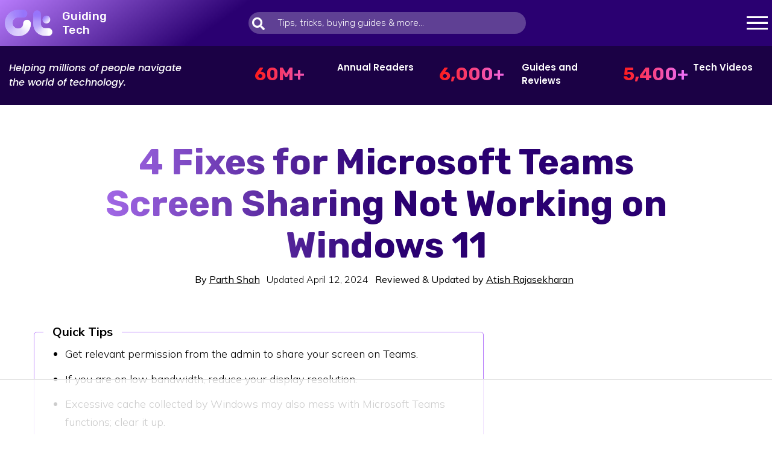

--- FILE ---
content_type: text/html
request_url: https://api.intentiq.com/profiles_engine/ProfilesEngineServlet?at=39&mi=10&dpi=936734067&pt=17&dpn=1&iiqidtype=2&iiqpcid=23d512a6-505d-4bde-ac76-56945e340beb&iiqpciddate=1769365420126&pcid=46ebee2f-8aef-466d-bf35-2ad0fe06d79e&idtype=3&gdpr=0&japs=false&jaesc=0&jafc=0&jaensc=0&jsver=0.33&testGroup=A&source=pbjs&ABTestingConfigurationSource=group&abtg=A&vrref=https%3A%2F%2Fwww.guidingtech.com
body_size: 56
content:
{"abPercentage":97,"adt":1,"ct":2,"isOptedOut":false,"data":{"eids":[]},"dbsaved":"false","ls":true,"cttl":86400000,"abTestUuid":"g_930db14b-99f6-45d9-842b-d1e252e91e98","tc":9,"sid":1641876110}

--- FILE ---
content_type: text/css
request_url: https://www.guidingtech.com/wp-content/themes/wordherd-gutenberg/css/author.css?ver=1.0.46
body_size: 307
content:
/* Author Header css  */

.author-data-container {
	width:100%;
	max-width: 100%;
	margin: auto;
	background-color:#F2EBFF;
}
.author-data {
	display: flex;
	margin:0 auto;
	max-width:1000px;
	padding:40px 20px 20px;
}
.author-more-data {
	margin:0 auto;
	max-width: 1000px;
	padding:40px 20px 20px;
}
.author-data figure {
	margin:0;
}
.author-data__col-1 {
	text-align: center;
	flex-basis: 25%;
}
.author-data__col-2 {
	flex-basis: 75%;
}
.author-data__author-title {
	font-size: 30px;
	line-height: 30px;
	color: #000000;
	text-transform: capitalize;
	margin-bottom: 0px;
	margin-top:0px;
}
.author-data__author-title a {
	text-decoration: none;
	color: unset;
}
.author-data__author-title a:hover {
	text-decoration: underline;
}
.author-data__col-1 figure img {
	width: 161px !important;
}
.author-data__author-role {
	font-size: 22px;
	font-weight: 300;
	line-height: 22px;
	text-transform: capitalize;
	margin-top: 5px;
	margin-bottom:5px;
}
.author-data__author-description {
	font-size: 20px;
	font-family: "Mulish", sans-serif;
	line-height: 30px;
	font-weight: 300;
	margin-bottom: 0px !important;
}
.author-data__author-social-media {
	font-size: 15px;
	line-height: 24px;
	font-weight: 400;
	text-transform: uppercase;
	max-width: 20px;
}
.author-data__author-social-media a {
	text-decoration: none;
	color: unset;
}
.author-data__author-social-media a:hover {
	text-decoration: underline;
}
.author-data__expertise,
.author-data__education {
	margin:0;
	font-size:17px;
}

--- FILE ---
content_type: text/css
request_url: https://www.guidingtech.com/wp-content/plugins/helpful-pro/public/assets/css/general.css?ver=1.04
body_size: 807
content:
/*

Sections:

- Reset
- General
- Buttons
- Comment Form

 */

/* Reset ------------------------------------------------------------------------------------------------------------ */
.daexthefup-container,
.daexthefup-container * {
    box-sizing: border-box !important;
    text-transform: none !important;
    box-shadow: none !important;
}

/* General ---------------------------------------------------------------------------------------------------------- */
.daexthefup-comment {
    display: none;
}

.daexthefup-successful-submission-text {
    display: none;
    margin: 35px 0 33px !important;
}

.daexthefup-feedback {
    display: flex;
}

.daexthefup-layout-side-by-side .daexthefup-feedback {
    flex-direction: row !important;
    gap: 32px !important;
}

.daexthefup-layout-stacked .daexthefup-feedback {
    flex-direction: column !important;
}

.daexthefup-title {
    margin: 0 !important;
    padding: 0 !important;
    margin: 0 !important;
}

.daexthefup-description {
    padding: 0 !important;
    margin: 32px 0 0 0 !important;
}

.daexthefup-alignment-left .daexthefup-description {
    order: 2 !important;
}

.daexthefup-alignment-left .daexthefup-title,
.daexthefup-alignment-left .daexthefup-description {
    text-align: left !important;
}

.daexthefup-alignment-center .daexthefup-title,
.daexthefup-alignment-center .daexthefup-description {
    text-align: center !important;
}

.daexthefup-alignment-right .daexthefup-title,
.daexthefup-alignment-right .daexthefup-description {
    text-align: right !important;
}

.daexthefup-container {
    display: flex !important;
    flex-direction: column !important;
    border-style: solid !important;
}

.daexthefup-image {
    width: 100% !important;
}

.daexthefup-container .daexthefup-image.daexthefup-image-position-top {
    order: 1 !important;
}

.daexthefup-container .daexthefup-image.daexthefup-image-position-bottom {
    order: 4 !important;
}

.daexthefup-container .daexthefup-comment {
    order: 3 !important;
}

/* Buttons ---------------------------------------------------------------------------------------------------------- */
.daexthefup-button {
    padding: 8px !important;
    margin: 8px !important;
    cursor: pointer !important;
    display: flex !important;
    width: fit-content !important;
}

.daexthefup-buttons-container {
    display: flex !important;
}

.daexthefup-buttons {
    display: flex !important;
    gap: 16px !important;
}

.daexthefup-button {
    height: fit-content !important;
    transition: opacity .4s !important;
}

.daexthefup-button:hover {
    opacity: 0.7 !important;
}

.daexthefup-alignment-left .daexthefup-buttons-container {
    justify-content: flex-start !important;
}

.daexthefup-alignment-center .daexthefup-buttons-container {
    justify-content: center !important;
}

.daexthefup-alignment-center .daexthefup-feedback {
    justify-content: center !important;
}

.daexthefup-alignment-right .daexthefup-feedback {
    justify-content: right !important;
}

.daexthefup-alignment-right .daexthefup-buttons-container {
    justify-content: flex-end !important;
}

.daexthefup-button svg{
    width: 48px !important;
    height: 48px !important;
}

.daexthefup-button-text {
    height: 32px !important;
    overflow: hidden !important;
}

.daexthefup-button-type-icon {
    padding: 0 !important;
    margin: 0 !important;
    width: 48px !important;
    height: 48px !important;
    background: none !important;
}

.daexthefup-button-type-icon-and-text {
    margin: 0 !important;
    padding: 0 16px !important;
    height: 48px !important;
    display: flex !important;
    gap: 16px !important;
}

.daexthefup-button-type-icon-and-text
.daexthefup-button-icon {
    width: 48px !important;
    height: 48px !important;
}

.daexthefup-button-type-icon-and-text
.daexthefup-button-text {
    height: 48px !important;
}

.daexthefup-button-type-icon-and-text .daexthefup-icon-circle {
    display: none !important;
}

.daexthefup-button-type-text {
    margin: 0 !important;
    padding: 0 16px !important;
    height: 48px !important;
}

/* Comment Form ----------------------------------------------------------------------------------------------------- */
.daexthefup-comment {
    margin: 32px 0 0 !important;
}

.daexthefup-comment-label {
    margin: 3px 0 9px !important;
}

.daexthefup-comment-top-container {
    display: flex !important;
}

.daexthefup-comment-character-counter-container {
    margin-left: auto !important;
}

.daexthefup-comment-character-counter-number,
.daexthefup-comment-character-counter-text {
    display: inline-block;
    margin: 3px 0 9px !important;
}

.daexthefup-comment-textarea {
    border-width: 1px !important;
    border-style: solid !important;
    padding: 15px !important;
    margin: 0 0 32px !important;
    width: 100% !important;
    min-height: 104px !important;
    height: 104px !important;
    max-height: 104px !important;
    outline: none !important;
    transition: all 0.4s ease;
    resize: none !important;
}

.daexthefup-comment-textarea:focus {
    outline: none !important;
}

.daexthefup-comment-buttons-container {
    display: flex !important;
    gap: 16px !important;
}

.daexthefup-comment-submit,
.daexthefup-comment-cancel {
    margin: 0 !important;
    border: none !important;
    padding: 0 16px !important;
    overflow: hidden !important;
    height: 48px !important;
    border-width: 1px !important;
    border-style: solid !important;
}

--- FILE ---
content_type: text/plain
request_url: https://rtb.openx.net/openrtbb/prebidjs
body_size: -226
content:
{"id":"52040f61-a486-4b0c-ad52-bae137a47dbd","nbr":0}

--- FILE ---
content_type: text/plain; charset=utf-8
request_url: https://ads.adthrive.com/http-api/cv2
body_size: 6155
content:
{"om":["05674208-4fa1-4dea-9ba3-4e9add966590","08189wfv","0922e921-9f4a-48b9-b71d-d75b4b2cf0d5","0929nj63","0bef9940-88fa-4b74-ae37-c0b6a9806a77","0cpicd1q","0i2cd22x","0iyi1awv","0p298ycs8g7","0s298m4lr19","0v9iqcb6","1","1011_302_56982276","1011_302_56982418","1011_74_18364134","1028_8728253","10310289136970_514411517","10310289136970_577824614","10812556","10ua7afe","11142692","11421707","11509227","11641433","1185:1610326628","1185:1610326728","11896988","12010080","12010084","12168663","12169133","12171164","12171239","12174278","124843_10","124844_23","124848_8","124853_8","12552070","1610326728","1610338925","1611092","17_24104657","17_24632116","17_24696334","17_24766970","17_24767215","17_24767234","17_24767248","17_24767255","17x0742b","1819l5qo","1829819l5qo","1891/84814","1c6d0de8-2936-4f7e-ad32-ddfc70152c73","1dynz4oo","1f23052b-4fae-4fc5-bee8-f68ffcc59747","1ftzvfyu","1fwexd7i","1h7yhpl7","1zjn1epv","202430_200_EAAYACogrPcXlVDpv4mCpFHbtASH4.EGy-m7zq791oD26KFcrCUyBCeqWqs_","206_262594","206_492063","206_549410","2132:45327625","2132:45563177","2132:45868998","2132:45999649","2132:46039211","2149:10868755","2249:553781220","2249:553781814","2249:553781913","2249:650628516","2249:650628575","2249:674798650","2249:691914577","2249:700758149","2307:1ktgrre1","2307:286bn7o6","2307:4mmcjpc4","2307:4r4pgt0w","2307:5s8wi8hf","2307:66r1jy9h","2307:7cogqhy0","2307:7fmk89yf","2307:7uqs49qv","2307:7vnmgcxm","2307:7xb3th35","2307:8linfb0q","2307:8orkh93v","2307:9krcxphu","2307:9mspm15z","2307:9nex8xyd","2307:a566o9hb","2307:axw5pt53","2307:bfwolqbx","2307:bwp1tpa5","2307:cv0h9mrv","2307:cyzccp1w","2307:dxqefrvi","2307:e1an7fls","2307:e38qsvko","2307:e9qxwwf1","2307:f3tdw9f3","2307:fqeh4hao","2307:g749lgab","2307:gn3plkq1","2307:hbje7ofi","2307:hfqgqvcv","2307:iy6hsneq","2307:k0csqwfi","2307:k2xfz54q","2307:k9ove2bo","2307:kk5768bd","2307:ktnx3vt3","2307:l5o549mu","2307:ll77hviy","2307:ncfr1yiw","2307:o0qyxun9","2307:o4v8lu9d","2307:owpdp17p","2307:pi9dvb89","2307:plth4l1a","2307:r31xyfp0","2307:s2ahu2ae","2307:t7d69r6a","2307:tty470r7","2307:u2cc9kzv","2307:u4atmpu4","2307:vmn1juoe","2307:wih2rdv3","2307:x5dl9hzy","2307:xc88kxs9","2307:xe5smv63","2307:z2zvrgyz","2307:z58lye3x","2307:zfexqyi5","2307:zgw37lur","2307:zjn6yvkc","2307:zmciaqa3","2307:zw6jpag6","23786257","239024629","239604426","2409_15064_70_84578111","2409_15064_70_86739499","2409_25495_176_CR52178316","24525574","24655280","24694775","24694809","24732876","248492542","25_13mvd7kb","25_53v6aquw","25_8b5u826e","25_m4xt6ckm","25_nin85bbg","25_op9gtamy","25_oz31jrd0","25_pz8lwofu","25_ti0s3bz3","25_v6jdn8gd","25_yi6qlg3p","25d81101-ce8f-4581-9245-7767b7f6f269","262592","262594","2662_200562_8172741","2676:86083181","2676:86087985","2676:86690079","2676:86739704","2715_9888_262592","2715_9888_262594","2715_9888_522709","286bn7o6","29414696","29414711","2974:8168475","2974:8172741","2_206_554460","2gev4xcy","2ngxhuwx","2pu0gomp","2rhihii2","2syjv70y","30583865","308_125203_18","308_125204_13","31809564","32661359","33419362","33604490","33604871","33605403","33637455","34182009","34534189","3490:CR52223725","34949970","35753418","3646_185414_T26335189","3658_104709_bwp1tpa5","3658_146693_eal0nev6","3658_15038_suixnuyn","3658_15078_fqeh4hao","3658_15078_l5o549mu","3658_15106_u4atmpu4","3658_155735_plth4l1a","3658_177572_hbje7ofi","3658_203382_f3tdw9f3","3658_203382_z2zvrgyz","3658_20625_g1cx0n31","3658_22898_T25553689","3658_22898_T25553828","3658_24589_9mspm15z","3658_586765_T26228402","3658_586765_T26229486","3658_608642_5s8wi8hf","37cerfai","381513943572","3822:24417995","3858:12124320","3858:9687143","3LMBEkP-wis","3swzj6q3","3v2n6fcp","409_216366","409_216386","409_216416","409_225982","409_225987","409_226346","42231835","42604842","42828301","43a7ptxe","44023623","44629254","44_FKPC6PEVCZAO3GQQM4SS72","44_GK3IFKJCN5ECTCWZQ3S6Q3","44z2zjbq","45519405","45868998","458901553568","45v886tf","46038615","46039955","47869802","481703827","485027845327","48700649","48877306","49123012","4947806","4959916","49606652","49869013","4b17559a-7c3a-442a-bccb-472fd110d7d8","4fk9nxse","4ue5n6w15erfp","4yevyu88","4zai8e8t","502806027","502806102","51372434","52141873","53db10ch","53v6aquw","54147686","54779847","54779856","54779873","549258659","5504:203898","5504:203934","55092222","5510:cymho2zs","5510:echvksei","5510:ksc9r3vq","5510:mznp7ktv","5510:ta6sha5k","5510:u4atmpu4","5510:ujl9wsn7","55116647","55167461","5532:553781220","5532:553781814","55344524","553781220","553781814","554460","554462","5563_66529_OADD2.7353135343668_1BTJB8XRQ1WD0S0520","55763524","557_409_220139","557_409_220333","557_409_223589","557_409_228349","557_409_228354","557_409_228356","558_93_hbje7ofi","558_93_pz8lwofu","558_93_ta6sha5k","558_93_ztlksnbe","55961747","560_74_18268080","56183679","56341213","564549740","5648:Banner_cat3__pkg__bat_0_mat_0_20250620_pDAQW","576777115309199355","58744167","59818357","59856354","5989_84349_553781220","59a746ff-d970-42c4-b9ac-3738af680e78","5auirdnp","5i3ultpz","5iujftaz","5s8wi8hf","600618969","60398729","605367461","605367472","605367473","60638194","61085224","618576351","618653722","618876699","618980679","61900406","61900466","619089559","61916211","61916223","61916225","61916229","61932920","61932933","61932948","61932957","6226508011","62499746","6250_66552_1112688573","6250_66552_1114985353","627309156","627309159","627506494","62764941","628015148","628086965","628153053","628222860","628223277","628360579","628360582","628444259","628444262","628444349","628444433","628444439","628456310","628456313","628456379","628456382","628456403","628622163","628622166","628622169","628622172","628622178","628622241","628622244","628622247","628622250","628683371","628687043","628687157","628687460","628687463","628803013","628841673","629007394","629009180","629167998","629168001","629168010","629168565","629171196","629171202","629234167","62949920","62976224","62983846","630137823","630928655","63100589","63132637","6365_61796_742174851279","6365_61796_784844652399","6365_61796_784880274628","6365_61796_785326944648","6365_61796_785326960683","6365_61796_785361576712","6365_61796_785452908677","6365_61796_785452909130","6365_61796_791179315429","636910768489","64mdgl09","652348590","6547_67916_akzKi6Aw967DofjGU3xU","6547_67916_pFD8qvM32mAL2eEzLa57","659216891404","659713728691","66298r1jy9h","671776183","67d9142c-a3fe-4d47-94ec-5f95fd62ab46","680_99480_700109379","680_99480_700109389","680_99480_700109393","690_99485_1610326628","690_99485_1610326728","695879875","697190006","697525780","697525793","697525805","697877001","697893297","697893422","699201086","6ee1a45b-ce7b-4f9b-8142-d87cc82c0a7f","6ejtrnf9","6lmy2lg0","6mrds7pc","6nj9wt54","6tj9m7jw","700109379","700109389","700109393","702423494","704889081","705115332","705115523","705555311","70_85402272","70_86128401","70_86698029","722434589030","732157689775","7354_217088_85393222","74243_74_18268059","74243_74_18364017","74243_74_18364062","74243_74_18364087","74243_74_18364134","74wv3qdx","76odrdws","78827832","794di3me","7969_149355_41934921","7969_149355_45327622","7969_149355_45999649","7969_149355_45999650","79ju1d1h","7a0tg1yi","7cmeqmw8","7f298mk89yf","7fc6xgyo","7fmk89yf","7qIE6HPltrY","7siwzlwt","7v298nmgcxm","7vnmgcxm","8152859","8152878","8152879","8153731","8153732","8153749","8154367","8172738","8193073","8193078","82133858","82133859","82286818","83443874","83447652","842db5a6-4877-493c-8f3c-70c78693c542","84578122","8520092","85402401","85690699","857a71de-80ad-49fe-bd76-db8d084fb0dc","85943197","86082998","86434089","86925905","86925934","86p6in4a","8b5u826e","8euh5txf","8l298infb0q","8linfb0q","8o298rkh93v","8orkh93v","8w2984klwi4","8w4klwi4","9057/0328842c8f1d017570ede5c97267f40d","9057/0da634e56b4dee1eb149a27fcef83898","9057/211d1f0fa71d1a58cabee51f2180e38f","91998280-8265-40b1-9827-f3e7c36b5080","92fdb214-0ce1-437e-8e56-132a85586000","97_8193073","97_8193078","9925w9vu","99q18eux","9d5f8vic","9krcxphu","9mspm15z","9rqgwgyb","RAKT2039000H","YlnVIl2d84o","a1jsuk6w","a3ts2hcp","a44srrt7","a566o9hb","a7wye4jw","a8beztgq","aa1b50cd-688b-47a6-8759-ebee59276af2","aa6e4118-482b-49f8-be14-3963d3a70d8d","aa96be4e-d623-4267-b15a-0fa4d279db68","aaf5b7bf-b85c-4775-a620-42be1edfbb2a","af9kspoi","axw5pt53","b53ea984-1233-4bd5-bd33-cf303e23e059","b5dc2bc7-e4f5-424c-a9f4-bce44602e626","bd5xg6f6","bd850793-5f43-4706-8899-9e4b129e8377","bf298wolqbx","bfwolqbx","bhcgvwxj","bpecuyjx","bw5u85ie","bwp1tpa5","c-Mh5kLIzow","c11cd8e7-b1dd-4f1a-94ea-f5bc31cc3080","c1hsjx06","c22985t9p0u","c25t9p0u","c3dhicuk","c7z0h277","c978b49b-333d-4f0d-b796-ff0b841275aa","cbg18jr6","cd40m5wq","cf50547c-890b-4b71-9c82-93df2423cfb9","cfjsq3yd","cfwukyum","cr-2azmi2ttu9vd","cr-2azmi2ttuatj","cr-2azmi2ttubwe","cr-7mlw3ytguatj","cr-7mlw3ytgubwe","cr-7mlw3ytgubxe","cr-aaqt0j7wubwj","cr-aav1zg0qubwj","cr-aav22g0wubwj","cr-aav22g2rubwj","cr-aawz2m5xubwj","cr-aawz3f0wubwj","cr-aawz3f2tubwj","cr-aawz3f3xubwj","cr-e8r0zf8qx9v","cr-flbd4mx4uatj","cr-flbd4mx4ubxe","cr-h6q46o706lrgv2","cr-q4vao0dfuatj","cr-ztkcpa6gubwe","cr223-deyy4f4qxeu","cr223-e8tw3e4qxeu","cv0h9mrv","cymho2zs","cyzccp1w","d4e80625-a946-42b8-a026-3403dabf272f","d8xpzwgq","deyq2yw3","dsugp5th","dwghal43","e11caf3f-42f1-4006-a638-8c9d634ceabc","e38qsvko","e3ee474e-a227-49b5-8386-681518376c5d","e406ilcq","e5c692b6-a062-4749-b0c0-9cac2e3ee213","e9qxwwf1","eal0nev6","echvksei","ed4ccea4-9cdb-4ef1-9308-8d448cbd5a9e","edspht56","ekocpzhh","ey0u83c2","ey8vsnzk","f3craufm","f3h9fqou","f3tdw9f3","fca77e26-8fe0-413d-91f0-5f87ef953a31","fjp0ceax","fleb9ndb","fovbyhjn","fpbj0p83","fq298eh4hao","fqeh4hao","fso39hpp","funmfj04","fy5qcztw","g2ozgyf2","g6418f73","g749lgab","gjwam5dw","gn3plkq1","h0cw921b","h1m1w12p","h829828fwf4","hbje7ofi","heb21q1u","hf298qgqvcv","hffavbt7","hfqgqvcv","hgrz3ggo","hrwidqo8","hswgcqif","hu52wf5i","hueqprai","i2aglcoy","i8q65k6g","i90isgt0","i92980isgt0","i92szm5s","iaqttatc","iiu0wq3s","ims4654l","ixtrvado","iy2986hsneq","iy6hsneq","jox7do5h","jr169syq","jsy1a3jk","jwgkwx1k","k0csqwfi","k2xfz54q","k83t7fjn","k9298ove2bo","k9ove2bo","kk2985768bd","kk5768bd","klqiditz","l2j3rq3s","l2zwpdg7","l5o549mu","lc408s2k","ll77hviy","lnmgz2zg","lqik9cb3","ltkghqf5","lui7w03k","lxlnailk","m30fx1mp","m9tz4e6u","mbgtm37z","mhk98j8a","mk19vci9","mmr74uc4","mnzinbrt","mul4id76","muvxy961","mznp7ktv","n06kpcfp","n3egwnq7","n8w0plts","n9ths0wd","nDEslD5DCrE","nc40urjq","nsqnexud","o0l1fyrl","o4jf439x","o4v8lu9d","o5xj653n","o6vx6pv4","of8dd9pr","ofoon6ir","oj70mowv","on7syyq9","ou8gxy4u","owpdp17p","ox6po8bg","oz31jrd0","p0odjzyt","p8xeycv0","pi6u4hm4","pi9dvb89","pkydekxi","pl298th4l1a","plth4l1a","pnprkxyb","poc1p809","ppn03peq","pz8lwofu","pzgd3hum","q1kdv2e7","q9plh3qd","qexs87kc","qffuo3l3","qqvgscdx","qt09ii59","quk7w53j","r0u09phz","r31xyfp0","r3co354x","r4slj7p5","r5pphbep","r8ojak5k","rnvjtx7r","s10442zn","s2ahu2ae","s37ll62x","s4298s41bit","s4s41bit","sslkianq","szwhi7rt","t2dlmwva","t2qwo7di","t2uhnbes","t58xxlzd","t73gfjqn","t7d69r6a","ta6sha5k","tcyib76d","ti0s3bz3","tt298y470r7","tttdlhfy","tzngt86j","u4atmpu4","u6m6v3bh","u8px4ucu","uhebin5g","ujl9wsn7","uqph5v76","utberk8n","v705kko8","vdcb5d4i","ven7pu1c","vg298gd907z","vj7hzkpp","vmn1juoe","w04jlltv","w3298ez2pdd","wih2rdv3","wlfj699a","ws6kw0kz","wt0wmo2s","wu5qr81l","xc29888kxs9","xdaezn6y","xg2ypd0p","xgjdt26g","xncaqh7c","y51tr986","yi6qlg3p","yl9likui","z2zvrgyz","zfexqyi5","zg298w37lur","zgw37lur","zmciaqa3","zpm9ltrh","zvdz58bk","zw6jpag6","zwzjgvpw","zxl8as7s","7979132","7979135"],"pmp":[],"adomains":["123notices.com","1md.org","about.bugmd.com","acelauncher.com","adameve.com","akusoli.com","allyspin.com","askanexpertonline.com","atomapplications.com","bassbet.com","betsson.gr","biz-zone.co","bizreach.jp","braverx.com","bubbleroom.se","bugmd.com","buydrcleanspray.com","byrna.com","capitaloneshopping.com","clarifion.com","combatironapparel.com","controlcase.com","convertwithwave.com","cotosen.com","countingmypennies.com","cratedb.com","croisieurope.be","cs.money","dallasnews.com","definition.org","derila-ergo.com","dhgate.com","dhs.gov","displate.com","easyprint.app","easyrecipefinder.co","fabpop.net","familynow.club","fla-keys.com","folkaly.com","g123.jp","gameswaka.com","getbugmd.com","getconsumerchoice.com","getcubbie.com","gowavebrowser.co","gowdr.com","gransino.com","grosvenorcasinos.com","guard.io","hero-wars.com","holts.com","instantbuzz.net","itsmanual.com","jackpotcitycasino.com","justanswer.com","justanswer.es","la-date.com","lightinthebox.com","liverrenew.com","local.com","lovehoney.com","lulutox.com","lymphsystemsupport.com","manualsdirectory.org","meccabingo.com","medimops.de","mensdrivingforce.com","millioner.com","miniretornaveis.com","mobiplus.me","myiq.com","national-lottery.co.uk","naturalhealthreports.net","nbliver360.com","nikke-global.com","nordicspirit.co.uk","nuubu.com","onlinemanualspdf.co","original-play.com","outliermodel.com","paperela.com","paradisestays.site","parasiterelief.com","peta.org","photoshelter.com","plannedparenthood.org","playvod-za.com","printeasilyapp.com","printwithwave.com","profitor.com","quicklearnx.com","quickrecipehub.com","rakuten-sec.co.jp","rangeusa.com","refinancegold.com","robocat.com","royalcaribbean.com","saba.com.mx","shift.com","simple.life","spinbara.com","systeme.io","taboola.com","tackenberg.de","temu.com","tenfactorialrocks.com","theoceanac.com","topaipick.com","totaladblock.com","usconcealedcarry.com","vagisil.com","vegashero.com","vegogarden.com","veryfast.io","viewmanuals.com","viewrecipe.net","votervoice.net","vuse.com","wavebrowser.co","wavebrowserpro.com","weareplannedparenthood.org","xiaflex.com","yourchamilia.com"]}

--- FILE ---
content_type: text/plain
request_url: https://rtb.openx.net/openrtbb/prebidjs
body_size: -226
content:
{"id":"4e6816a7-e8ad-46d2-842a-d7973dd6c3ad","nbr":0}

--- FILE ---
content_type: text/plain
request_url: https://rtb.openx.net/openrtbb/prebidjs
body_size: -226
content:
{"id":"cdbd1c41-9fcc-49b1-a426-5f0bda330c6b","nbr":0}

--- FILE ---
content_type: text/plain
request_url: https://rtb.openx.net/openrtbb/prebidjs
body_size: -226
content:
{"id":"16e70e00-4ab6-495d-b5bb-9dc65d22baf7","nbr":0}

--- FILE ---
content_type: text/plain
request_url: https://rtb.openx.net/openrtbb/prebidjs
body_size: -84
content:
{"id":"091856f4-3444-4fc0-b57e-3fb38b960cc5","nbr":0}

--- FILE ---
content_type: text/plain
request_url: https://rtb.openx.net/openrtbb/prebidjs
body_size: -226
content:
{"id":"d5f2006a-8ff8-4f74-8aae-bc064084ad86","nbr":0}

--- FILE ---
content_type: text/plain
request_url: https://rtb.openx.net/openrtbb/prebidjs
body_size: -226
content:
{"id":"f8258969-9c54-4647-8628-ddc608b55bf9","nbr":0}

--- FILE ---
content_type: text/plain
request_url: https://rtb.openx.net/openrtbb/prebidjs
body_size: -226
content:
{"id":"24aed871-4261-4945-8984-0c95063e9ab6","nbr":0}

--- FILE ---
content_type: text/plain
request_url: https://rtb.openx.net/openrtbb/prebidjs
body_size: -226
content:
{"id":"8a135d71-d476-460d-aec0-8fe1239e9554","nbr":0}

--- FILE ---
content_type: text/plain
request_url: https://rtb.openx.net/openrtbb/prebidjs
body_size: -226
content:
{"id":"f447a396-7aad-48d1-bf99-2ca098922907","nbr":0}

--- FILE ---
content_type: text/plain
request_url: https://rtb.openx.net/openrtbb/prebidjs
body_size: -226
content:
{"id":"63065f76-7539-4dd9-87bd-3014b2730182","nbr":0}

--- FILE ---
content_type: text/plain
request_url: https://rtb.openx.net/openrtbb/prebidjs
body_size: -226
content:
{"id":"094dfc89-b4fc-49de-b17d-62395c1e72c5","nbr":0}

--- FILE ---
content_type: text/plain; charset=UTF-8
request_url: https://at.teads.tv/fpc?analytics_tag_id=PUB_17002&tfpvi=&gdpr_consent=&gdpr_status=22&gdpr_reason=220&ccpa_consent=&sv=prebid-v1
body_size: 56
content:
YjM4NmVlMzktZGFkNi00MjExLThhYTMtZGE3ZWRkYzA5YTFkIy0zLTU=